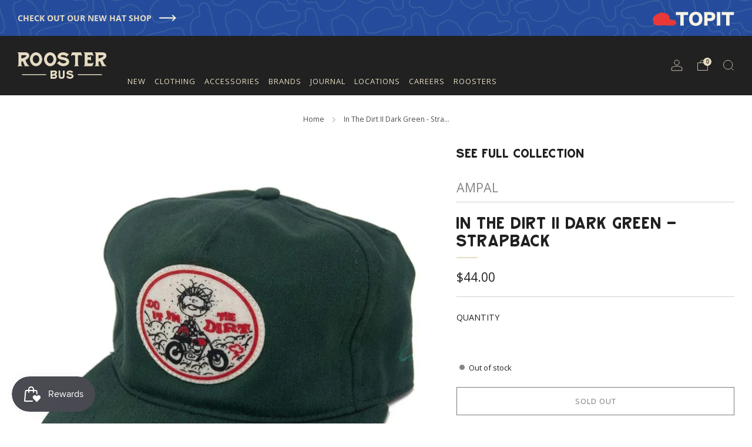

--- FILE ---
content_type: text/css
request_url: https://shoptherooster.com/cdn/shop/t/13/assets/boost-sd-custom.css?v=1770125287253
body_size: -497
content:
@media only screen and (min-width: 768px) .boost-sd-layout{max-width: 100% !important}.boost-sd__product-image-img{background:#fff!important}.boost-sd-layout{max-width:100%!important}
/*# sourceMappingURL=/cdn/shop/t/13/assets/boost-sd-custom.css.map?v=1770125287253 */


--- FILE ---
content_type: text/javascript
request_url: https://shoptherooster.com/cdn/shop/t/13/assets/boost-sd-custom.js?v=1770125287253
body_size: -430
content:
const customize={crossOOSProductSwatches:componentRegistry=>{componentRegistry.useComponentPlugin("ProductSwatch",{name:"Cross out OOS swatches #207118",enabled:!0,apply:()=>({props(props){if(props.label==="Color")for(let index=0;index<props.options.length;index++){const element=props.options[index];element.displayType="box",element.labelAs="text"}return props}})})}};window.__BoostCustomization__=(window.__BoostCustomization__??[]).concat([customize.crossOOSProductSwatches]);
//# sourceMappingURL=/cdn/shop/t/13/assets/boost-sd-custom.js.map?v=1770125287253


--- FILE ---
content_type: text/javascript
request_url: https://shoptherooster.com/cdn/shop/t/13/assets/custom.js?v=152733329445290166911696507882
body_size: -649
content:
//# sourceMappingURL=/cdn/shop/t/13/assets/custom.js.map?v=152733329445290166911696507882
